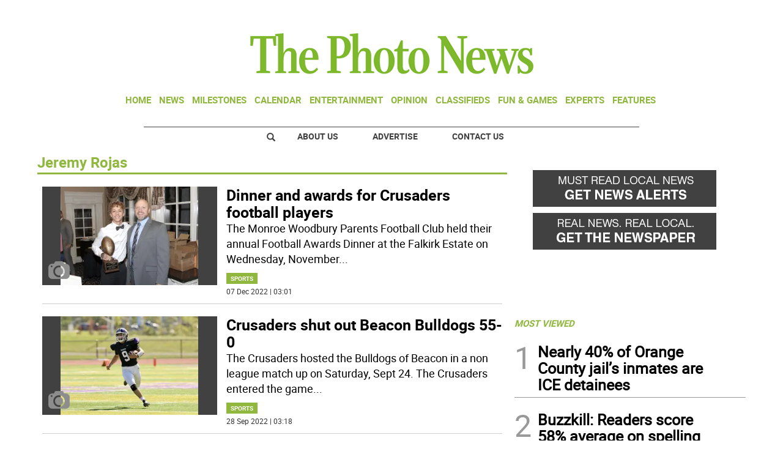

--- FILE ---
content_type: text/html
request_url: https://www.thephoto-news.com/kintra-portlet/html/ranking-viewer/ranking_details.jsp?portletItem=e12380b4-8707-4009-852d-0e76f040651b&refPreferenceId=&portletId=&scopeGroupId=1050949&companyId=10132&languageId=es_ES&plid=0&sectionPlid=0&secure=true&userId=10135&lifecycleRender=true&pathFriendlyURLPublic=%2Fweb&pathFriendlyURLPrivateUser=%2Fuser&pathFriendlyURLPrivateGroup=%2Fgroup&serverName=www.thephoto-news.com&cdnHost=&pathImage=https%3A%2F%2Fwww.thephoto-news.com%2Fimage&pathMain=%2Fc&pathContext=&urlPortal=https%3A%2F%2Fwww.thephoto-news.com&isMobileRequest=0&pathThemeImages=https%3A%2F%2Fwww.thephoto-news.com%2Fhtml%2Fthemes%2Fiter_basic%2Fimages
body_size: 551
content:
<html>
 <head></head>
 <body>
  <div class="iter-tabview-content-item  "> 
   <div class="element  full-access norestricted iter-rankingtab-mostcommented-bd" iteridart="HX5514119">
    <div class="template-136"> 
     <div class="content-number small"> 
      <span class="number"></span> 
     </div> 
     <div class="content-access"> 
      <span class="access">PRIME</span> 
     </div> 
     <a href="/opinion/letters-to-the-editor/letter-to-the-editor-cabin-fever-isn-t-always-a-bad-thing-HX5514119"> <h3 class="headline  font-1 extra-small bold"> <span class="priority-content" mlnid="idcon=10254597;order=2.0">Letter to the Editor: Cabin fever isn’t always a bad thing</span> </h3> </a> 
    </div>
   </div>
   <div class="element  full-access norestricted iter-rankingtab-mostcommented-bd" iteridart="BN5492164">
    <div class="template-136"> 
     <div class="content-number small"> 
      <span class="number"></span> 
     </div> 
     <div class="content-access"> 
      <span class="access">PRIME</span> 
     </div> 
     <a href="/home/many-in-area-worry-about-rising-grocery-prices-BN5492164"> <h3 class="headline  font-1 extra-small bold"> <span class="priority-content" mlnid="idcon=10212545;order=2.0">Many in area worry about rising grocery prices</span> </h3> </a> 
    </div>
   </div>
   <div class="element  full-access norestricted iter-rankingtab-mostcommented-bd" iteridart="GI5486697">
    <div class="template-136"> 
     <div class="content-number small"> 
      <span class="number"></span> 
     </div> 
     <div class="content-access"> 
      <span class="access">PRIME</span> 
     </div> 
     <a href="/opinion/letters-to-the-editor/opinion-honoring-martin-luther-king-jr-GI5486697"> <h3 class="headline  font-1 extra-small bold"> <span class="priority-content" mlnid="idcon=10201235;order=2.0">Opinion: Honoring Martin Luther King Jr.</span> </h3> </a> 
    </div>
   </div>
   <div class="element  full-access norestricted iter-rankingtab-mostcommented-bd" iteridart="LH5485269">
    <div class="template-136"> 
     <div class="content-number small"> 
      <span class="number"></span> 
     </div> 
     <div class="content-access"> 
      <span class="access">PRIME</span> 
     </div> 
     <a href="/evergreen/nearly-40-of-orange-county-jail-s-inmates-are-ice-detainees-LH5485269"> <h3 class="headline  font-1 extra-small bold"> <span class="priority-content" mlnid="idcon=10197246;order=7.0">Nearly 40% of Orange County jail’s inmates are ICE detainees</span> </h3> </a> 
    </div>
   </div> 
  </div> 
 </body>
</html>

--- FILE ---
content_type: text/html; charset=utf-8
request_url: https://www.google.com/recaptcha/api2/aframe
body_size: 267
content:
<!DOCTYPE HTML><html><head><meta http-equiv="content-type" content="text/html; charset=UTF-8"></head><body><script nonce="ErzX1olwehFI7Pouq5hG5Q">/** Anti-fraud and anti-abuse applications only. See google.com/recaptcha */ try{var clients={'sodar':'https://pagead2.googlesyndication.com/pagead/sodar?'};window.addEventListener("message",function(a){try{if(a.source===window.parent){var b=JSON.parse(a.data);var c=clients[b['id']];if(c){var d=document.createElement('img');d.src=c+b['params']+'&rc='+(localStorage.getItem("rc::a")?sessionStorage.getItem("rc::b"):"");window.document.body.appendChild(d);sessionStorage.setItem("rc::e",parseInt(sessionStorage.getItem("rc::e")||0)+1);localStorage.setItem("rc::h",'1769913260129');}}}catch(b){}});window.parent.postMessage("_grecaptcha_ready", "*");}catch(b){}</script></body></html>